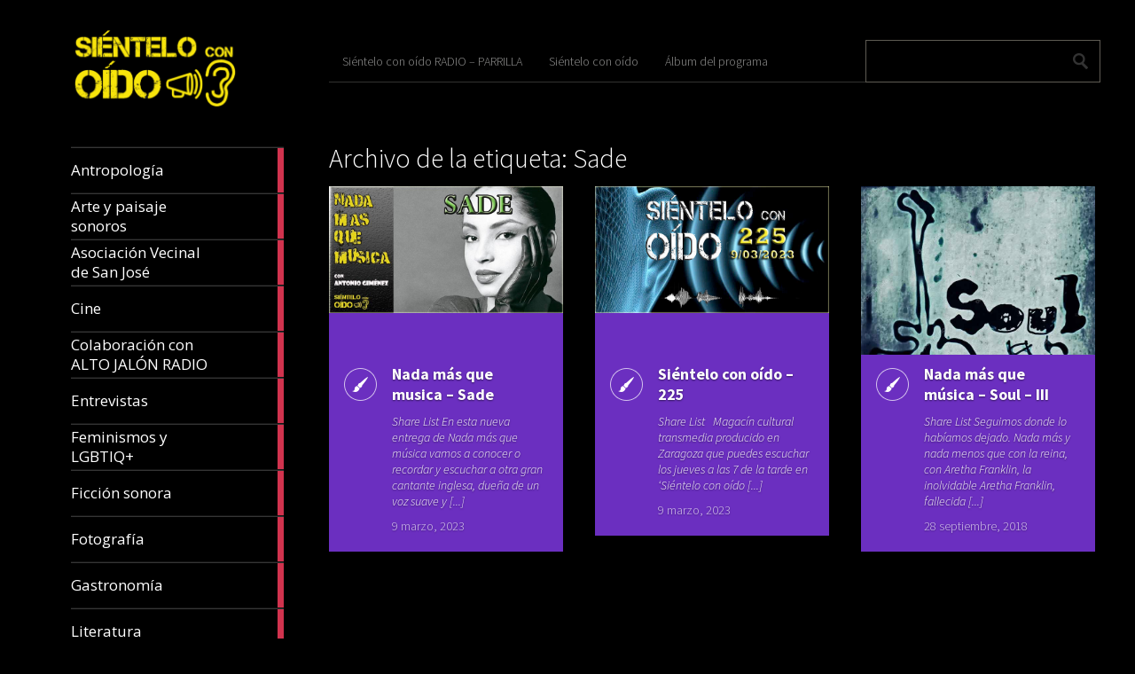

--- FILE ---
content_type: text/html; charset=UTF-8
request_url: https://sienteloconoido.es/tag/sade/
body_size: 59187
content:
<!DOCTYPE html>
<html lang="es">
	<head>
		<meta charset="UTF-8" />
		<title>Sade | Sientelo con oido</title>
		<meta name="viewport" content="width=device-width, initial-scale=1.0">
		<link rel="profile" href="http://gmpg.org/xfn/11">
		<link rel="pingback" href="https://sienteloconoido.es/xmlrpc.php">

		<title>Sade &#8211; Sientelo con oido</title>
<meta name='robots' content='max-image-preview:large' />
<link rel='dns-prefetch' href='//fonts.googleapis.com' />
<link rel="alternate" type="application/rss+xml" title="Sientelo con oido &raquo; Feed" href="https://sienteloconoido.es/feed/" />
<link rel="alternate" type="application/rss+xml" title="Sientelo con oido &raquo; Feed de los comentarios" href="https://sienteloconoido.es/comments/feed/" />
<link rel="alternate" type="application/rss+xml" title="Sientelo con oido &raquo; Etiqueta Sade del feed" href="https://sienteloconoido.es/tag/sade/feed/" />
<style id='wp-img-auto-sizes-contain-inline-css' type='text/css'>
img:is([sizes=auto i],[sizes^="auto," i]){contain-intrinsic-size:3000px 1500px}
/*# sourceURL=wp-img-auto-sizes-contain-inline-css */
</style>
<style id='wp-emoji-styles-inline-css' type='text/css'>

	img.wp-smiley, img.emoji {
		display: inline !important;
		border: none !important;
		box-shadow: none !important;
		height: 1em !important;
		width: 1em !important;
		margin: 0 0.07em !important;
		vertical-align: -0.1em !important;
		background: none !important;
		padding: 0 !important;
	}
/*# sourceURL=wp-emoji-styles-inline-css */
</style>
<style id='wp-block-library-inline-css' type='text/css'>
:root{--wp-block-synced-color:#7a00df;--wp-block-synced-color--rgb:122,0,223;--wp-bound-block-color:var(--wp-block-synced-color);--wp-editor-canvas-background:#ddd;--wp-admin-theme-color:#007cba;--wp-admin-theme-color--rgb:0,124,186;--wp-admin-theme-color-darker-10:#006ba1;--wp-admin-theme-color-darker-10--rgb:0,107,160.5;--wp-admin-theme-color-darker-20:#005a87;--wp-admin-theme-color-darker-20--rgb:0,90,135;--wp-admin-border-width-focus:2px}@media (min-resolution:192dpi){:root{--wp-admin-border-width-focus:1.5px}}.wp-element-button{cursor:pointer}:root .has-very-light-gray-background-color{background-color:#eee}:root .has-very-dark-gray-background-color{background-color:#313131}:root .has-very-light-gray-color{color:#eee}:root .has-very-dark-gray-color{color:#313131}:root .has-vivid-green-cyan-to-vivid-cyan-blue-gradient-background{background:linear-gradient(135deg,#00d084,#0693e3)}:root .has-purple-crush-gradient-background{background:linear-gradient(135deg,#34e2e4,#4721fb 50%,#ab1dfe)}:root .has-hazy-dawn-gradient-background{background:linear-gradient(135deg,#faaca8,#dad0ec)}:root .has-subdued-olive-gradient-background{background:linear-gradient(135deg,#fafae1,#67a671)}:root .has-atomic-cream-gradient-background{background:linear-gradient(135deg,#fdd79a,#004a59)}:root .has-nightshade-gradient-background{background:linear-gradient(135deg,#330968,#31cdcf)}:root .has-midnight-gradient-background{background:linear-gradient(135deg,#020381,#2874fc)}:root{--wp--preset--font-size--normal:16px;--wp--preset--font-size--huge:42px}.has-regular-font-size{font-size:1em}.has-larger-font-size{font-size:2.625em}.has-normal-font-size{font-size:var(--wp--preset--font-size--normal)}.has-huge-font-size{font-size:var(--wp--preset--font-size--huge)}.has-text-align-center{text-align:center}.has-text-align-left{text-align:left}.has-text-align-right{text-align:right}.has-fit-text{white-space:nowrap!important}#end-resizable-editor-section{display:none}.aligncenter{clear:both}.items-justified-left{justify-content:flex-start}.items-justified-center{justify-content:center}.items-justified-right{justify-content:flex-end}.items-justified-space-between{justify-content:space-between}.screen-reader-text{border:0;clip-path:inset(50%);height:1px;margin:-1px;overflow:hidden;padding:0;position:absolute;width:1px;word-wrap:normal!important}.screen-reader-text:focus{background-color:#ddd;clip-path:none;color:#444;display:block;font-size:1em;height:auto;left:5px;line-height:normal;padding:15px 23px 14px;text-decoration:none;top:5px;width:auto;z-index:100000}html :where(.has-border-color){border-style:solid}html :where([style*=border-top-color]){border-top-style:solid}html :where([style*=border-right-color]){border-right-style:solid}html :where([style*=border-bottom-color]){border-bottom-style:solid}html :where([style*=border-left-color]){border-left-style:solid}html :where([style*=border-width]){border-style:solid}html :where([style*=border-top-width]){border-top-style:solid}html :where([style*=border-right-width]){border-right-style:solid}html :where([style*=border-bottom-width]){border-bottom-style:solid}html :where([style*=border-left-width]){border-left-style:solid}html :where(img[class*=wp-image-]){height:auto;max-width:100%}:where(figure){margin:0 0 1em}html :where(.is-position-sticky){--wp-admin--admin-bar--position-offset:var(--wp-admin--admin-bar--height,0px)}@media screen and (max-width:600px){html :where(.is-position-sticky){--wp-admin--admin-bar--position-offset:0px}}

/*# sourceURL=wp-block-library-inline-css */
</style><style id='wp-block-paragraph-inline-css' type='text/css'>
.is-small-text{font-size:.875em}.is-regular-text{font-size:1em}.is-large-text{font-size:2.25em}.is-larger-text{font-size:3em}.has-drop-cap:not(:focus):first-letter{float:left;font-size:8.4em;font-style:normal;font-weight:100;line-height:.68;margin:.05em .1em 0 0;text-transform:uppercase}body.rtl .has-drop-cap:not(:focus):first-letter{float:none;margin-left:.1em}p.has-drop-cap.has-background{overflow:hidden}:root :where(p.has-background){padding:1.25em 2.375em}:where(p.has-text-color:not(.has-link-color)) a{color:inherit}p.has-text-align-left[style*="writing-mode:vertical-lr"],p.has-text-align-right[style*="writing-mode:vertical-rl"]{rotate:180deg}
/*# sourceURL=https://sienteloconoido.es/wp-includes/blocks/paragraph/style.min.css */
</style>
<style id='global-styles-inline-css' type='text/css'>
:root{--wp--preset--aspect-ratio--square: 1;--wp--preset--aspect-ratio--4-3: 4/3;--wp--preset--aspect-ratio--3-4: 3/4;--wp--preset--aspect-ratio--3-2: 3/2;--wp--preset--aspect-ratio--2-3: 2/3;--wp--preset--aspect-ratio--16-9: 16/9;--wp--preset--aspect-ratio--9-16: 9/16;--wp--preset--color--black: #000000;--wp--preset--color--cyan-bluish-gray: #abb8c3;--wp--preset--color--white: #ffffff;--wp--preset--color--pale-pink: #f78da7;--wp--preset--color--vivid-red: #cf2e2e;--wp--preset--color--luminous-vivid-orange: #ff6900;--wp--preset--color--luminous-vivid-amber: #fcb900;--wp--preset--color--light-green-cyan: #7bdcb5;--wp--preset--color--vivid-green-cyan: #00d084;--wp--preset--color--pale-cyan-blue: #8ed1fc;--wp--preset--color--vivid-cyan-blue: #0693e3;--wp--preset--color--vivid-purple: #9b51e0;--wp--preset--gradient--vivid-cyan-blue-to-vivid-purple: linear-gradient(135deg,rgb(6,147,227) 0%,rgb(155,81,224) 100%);--wp--preset--gradient--light-green-cyan-to-vivid-green-cyan: linear-gradient(135deg,rgb(122,220,180) 0%,rgb(0,208,130) 100%);--wp--preset--gradient--luminous-vivid-amber-to-luminous-vivid-orange: linear-gradient(135deg,rgb(252,185,0) 0%,rgb(255,105,0) 100%);--wp--preset--gradient--luminous-vivid-orange-to-vivid-red: linear-gradient(135deg,rgb(255,105,0) 0%,rgb(207,46,46) 100%);--wp--preset--gradient--very-light-gray-to-cyan-bluish-gray: linear-gradient(135deg,rgb(238,238,238) 0%,rgb(169,184,195) 100%);--wp--preset--gradient--cool-to-warm-spectrum: linear-gradient(135deg,rgb(74,234,220) 0%,rgb(151,120,209) 20%,rgb(207,42,186) 40%,rgb(238,44,130) 60%,rgb(251,105,98) 80%,rgb(254,248,76) 100%);--wp--preset--gradient--blush-light-purple: linear-gradient(135deg,rgb(255,206,236) 0%,rgb(152,150,240) 100%);--wp--preset--gradient--blush-bordeaux: linear-gradient(135deg,rgb(254,205,165) 0%,rgb(254,45,45) 50%,rgb(107,0,62) 100%);--wp--preset--gradient--luminous-dusk: linear-gradient(135deg,rgb(255,203,112) 0%,rgb(199,81,192) 50%,rgb(65,88,208) 100%);--wp--preset--gradient--pale-ocean: linear-gradient(135deg,rgb(255,245,203) 0%,rgb(182,227,212) 50%,rgb(51,167,181) 100%);--wp--preset--gradient--electric-grass: linear-gradient(135deg,rgb(202,248,128) 0%,rgb(113,206,126) 100%);--wp--preset--gradient--midnight: linear-gradient(135deg,rgb(2,3,129) 0%,rgb(40,116,252) 100%);--wp--preset--font-size--small: 13px;--wp--preset--font-size--medium: 20px;--wp--preset--font-size--large: 36px;--wp--preset--font-size--x-large: 42px;--wp--preset--spacing--20: 0.44rem;--wp--preset--spacing--30: 0.67rem;--wp--preset--spacing--40: 1rem;--wp--preset--spacing--50: 1.5rem;--wp--preset--spacing--60: 2.25rem;--wp--preset--spacing--70: 3.38rem;--wp--preset--spacing--80: 5.06rem;--wp--preset--shadow--natural: 6px 6px 9px rgba(0, 0, 0, 0.2);--wp--preset--shadow--deep: 12px 12px 50px rgba(0, 0, 0, 0.4);--wp--preset--shadow--sharp: 6px 6px 0px rgba(0, 0, 0, 0.2);--wp--preset--shadow--outlined: 6px 6px 0px -3px rgb(255, 255, 255), 6px 6px rgb(0, 0, 0);--wp--preset--shadow--crisp: 6px 6px 0px rgb(0, 0, 0);}:where(.is-layout-flex){gap: 0.5em;}:where(.is-layout-grid){gap: 0.5em;}body .is-layout-flex{display: flex;}.is-layout-flex{flex-wrap: wrap;align-items: center;}.is-layout-flex > :is(*, div){margin: 0;}body .is-layout-grid{display: grid;}.is-layout-grid > :is(*, div){margin: 0;}:where(.wp-block-columns.is-layout-flex){gap: 2em;}:where(.wp-block-columns.is-layout-grid){gap: 2em;}:where(.wp-block-post-template.is-layout-flex){gap: 1.25em;}:where(.wp-block-post-template.is-layout-grid){gap: 1.25em;}.has-black-color{color: var(--wp--preset--color--black) !important;}.has-cyan-bluish-gray-color{color: var(--wp--preset--color--cyan-bluish-gray) !important;}.has-white-color{color: var(--wp--preset--color--white) !important;}.has-pale-pink-color{color: var(--wp--preset--color--pale-pink) !important;}.has-vivid-red-color{color: var(--wp--preset--color--vivid-red) !important;}.has-luminous-vivid-orange-color{color: var(--wp--preset--color--luminous-vivid-orange) !important;}.has-luminous-vivid-amber-color{color: var(--wp--preset--color--luminous-vivid-amber) !important;}.has-light-green-cyan-color{color: var(--wp--preset--color--light-green-cyan) !important;}.has-vivid-green-cyan-color{color: var(--wp--preset--color--vivid-green-cyan) !important;}.has-pale-cyan-blue-color{color: var(--wp--preset--color--pale-cyan-blue) !important;}.has-vivid-cyan-blue-color{color: var(--wp--preset--color--vivid-cyan-blue) !important;}.has-vivid-purple-color{color: var(--wp--preset--color--vivid-purple) !important;}.has-black-background-color{background-color: var(--wp--preset--color--black) !important;}.has-cyan-bluish-gray-background-color{background-color: var(--wp--preset--color--cyan-bluish-gray) !important;}.has-white-background-color{background-color: var(--wp--preset--color--white) !important;}.has-pale-pink-background-color{background-color: var(--wp--preset--color--pale-pink) !important;}.has-vivid-red-background-color{background-color: var(--wp--preset--color--vivid-red) !important;}.has-luminous-vivid-orange-background-color{background-color: var(--wp--preset--color--luminous-vivid-orange) !important;}.has-luminous-vivid-amber-background-color{background-color: var(--wp--preset--color--luminous-vivid-amber) !important;}.has-light-green-cyan-background-color{background-color: var(--wp--preset--color--light-green-cyan) !important;}.has-vivid-green-cyan-background-color{background-color: var(--wp--preset--color--vivid-green-cyan) !important;}.has-pale-cyan-blue-background-color{background-color: var(--wp--preset--color--pale-cyan-blue) !important;}.has-vivid-cyan-blue-background-color{background-color: var(--wp--preset--color--vivid-cyan-blue) !important;}.has-vivid-purple-background-color{background-color: var(--wp--preset--color--vivid-purple) !important;}.has-black-border-color{border-color: var(--wp--preset--color--black) !important;}.has-cyan-bluish-gray-border-color{border-color: var(--wp--preset--color--cyan-bluish-gray) !important;}.has-white-border-color{border-color: var(--wp--preset--color--white) !important;}.has-pale-pink-border-color{border-color: var(--wp--preset--color--pale-pink) !important;}.has-vivid-red-border-color{border-color: var(--wp--preset--color--vivid-red) !important;}.has-luminous-vivid-orange-border-color{border-color: var(--wp--preset--color--luminous-vivid-orange) !important;}.has-luminous-vivid-amber-border-color{border-color: var(--wp--preset--color--luminous-vivid-amber) !important;}.has-light-green-cyan-border-color{border-color: var(--wp--preset--color--light-green-cyan) !important;}.has-vivid-green-cyan-border-color{border-color: var(--wp--preset--color--vivid-green-cyan) !important;}.has-pale-cyan-blue-border-color{border-color: var(--wp--preset--color--pale-cyan-blue) !important;}.has-vivid-cyan-blue-border-color{border-color: var(--wp--preset--color--vivid-cyan-blue) !important;}.has-vivid-purple-border-color{border-color: var(--wp--preset--color--vivid-purple) !important;}.has-vivid-cyan-blue-to-vivid-purple-gradient-background{background: var(--wp--preset--gradient--vivid-cyan-blue-to-vivid-purple) !important;}.has-light-green-cyan-to-vivid-green-cyan-gradient-background{background: var(--wp--preset--gradient--light-green-cyan-to-vivid-green-cyan) !important;}.has-luminous-vivid-amber-to-luminous-vivid-orange-gradient-background{background: var(--wp--preset--gradient--luminous-vivid-amber-to-luminous-vivid-orange) !important;}.has-luminous-vivid-orange-to-vivid-red-gradient-background{background: var(--wp--preset--gradient--luminous-vivid-orange-to-vivid-red) !important;}.has-very-light-gray-to-cyan-bluish-gray-gradient-background{background: var(--wp--preset--gradient--very-light-gray-to-cyan-bluish-gray) !important;}.has-cool-to-warm-spectrum-gradient-background{background: var(--wp--preset--gradient--cool-to-warm-spectrum) !important;}.has-blush-light-purple-gradient-background{background: var(--wp--preset--gradient--blush-light-purple) !important;}.has-blush-bordeaux-gradient-background{background: var(--wp--preset--gradient--blush-bordeaux) !important;}.has-luminous-dusk-gradient-background{background: var(--wp--preset--gradient--luminous-dusk) !important;}.has-pale-ocean-gradient-background{background: var(--wp--preset--gradient--pale-ocean) !important;}.has-electric-grass-gradient-background{background: var(--wp--preset--gradient--electric-grass) !important;}.has-midnight-gradient-background{background: var(--wp--preset--gradient--midnight) !important;}.has-small-font-size{font-size: var(--wp--preset--font-size--small) !important;}.has-medium-font-size{font-size: var(--wp--preset--font-size--medium) !important;}.has-large-font-size{font-size: var(--wp--preset--font-size--large) !important;}.has-x-large-font-size{font-size: var(--wp--preset--font-size--x-large) !important;}
/*# sourceURL=global-styles-inline-css */
</style>

<style id='classic-theme-styles-inline-css' type='text/css'>
/*! This file is auto-generated */
.wp-block-button__link{color:#fff;background-color:#32373c;border-radius:9999px;box-shadow:none;text-decoration:none;padding:calc(.667em + 2px) calc(1.333em + 2px);font-size:1.125em}.wp-block-file__button{background:#32373c;color:#fff;text-decoration:none}
/*# sourceURL=/wp-includes/css/classic-themes.min.css */
</style>
<link rel='stylesheet' id='metro_creativex-style-css' href='https://sienteloconoido.es/wp-content/themes/metro-creativex/style.css?ver=6.9' type='text/css' media='all' />
<link rel='stylesheet' id='metro_creativex_opensans-font-css' href='//fonts.googleapis.com/css?family=Open+Sans%3A300italic%2C400italic%2C600italic%2C700italic%2C800italic%2C400%2C300%2C600%2C700%2C800&#038;ver=6.9' type='text/css' media='all' />
<link rel='stylesheet' id='metro_creativex_sourcesans-font-css' href='//fonts.googleapis.com/css?family=Source+Sans+Pro%3A200%2C300%2C400%2C600%2C700%2C900%2C200italic%2C300italic%2C400italic%2C600italic%2C700italic%2C900italic&#038;ver=6.9' type='text/css' media='all' />
<script type="text/javascript" src="https://sienteloconoido.es/wp-includes/js/jquery/jquery.min.js?ver=3.7.1" id="jquery-core-js"></script>
<script type="text/javascript" src="https://sienteloconoido.es/wp-includes/js/jquery/jquery-migrate.min.js?ver=3.4.1" id="jquery-migrate-js"></script>
<link rel="https://api.w.org/" href="https://sienteloconoido.es/wp-json/" /><link rel="alternate" title="JSON" type="application/json" href="https://sienteloconoido.es/wp-json/wp/v2/tags/983" /><link rel="EditURI" type="application/rsd+xml" title="RSD" href="https://sienteloconoido.es/xmlrpc.php?rsd" />
<meta name="generator" content="WordPress 6.9" />
<link rel="icon" href="https://sienteloconoido.es/wp-content/uploads/2016/12/LOGO_b_N-150x150.png" sizes="32x32" />
<link rel="icon" href="https://sienteloconoido.es/wp-content/uploads/2016/12/LOGO_b_N.png" sizes="192x192" />
<link rel="apple-touch-icon" href="https://sienteloconoido.es/wp-content/uploads/2016/12/LOGO_b_N.png" />
<meta name="msapplication-TileImage" content="https://sienteloconoido.es/wp-content/uploads/2016/12/LOGO_b_N.png" />
	<link rel='stylesheet' id='sgmb_socialFont_style-css' href='https://sienteloconoido.es/wp-content/plugins/social-media-builder/css/jssocial/font-awesome.min.css?ver=6.9' type='text/css' media='all' />
<link rel='stylesheet' id='sgmb_social2_style-css' href='https://sienteloconoido.es/wp-content/plugins/social-media-builder/css/jssocial/jssocials.css?ver=6.9' type='text/css' media='all' />
<link rel='stylesheet' id='jssocials_theme_classic-css' href='https://sienteloconoido.es/wp-content/plugins/social-media-builder/css/jssocial/jssocials-theme-classic.css?ver=6.9' type='text/css' media='all' />
<link rel='stylesheet' id='sgmb_widget_style-css' href='https://sienteloconoido.es/wp-content/plugins/social-media-builder/css/widget/widget-style.css?ver=6.9' type='text/css' media='all' />
<link rel='stylesheet' id='sgmb_buttons_animate-css' href='https://sienteloconoido.es/wp-content/plugins/social-media-builder/css/animate.css?ver=6.9' type='text/css' media='all' />
<link rel='stylesheet' id='sgmb_drop_down_style-css' href='https://sienteloconoido.es/wp-content/plugins/social-media-builder/css/widget/simple.dropdown.css?ver=6.9' type='text/css' media='all' />
</head>
	<body class="archive tag tag-sade tag-983 wp-theme-metro-creativex">
		
	<header class="header">
						<div id="logo">
				
				
				<div class="site-logo"><a href="https://sienteloconoido.es/" title="Sientelo con oido" rel="home"><img src="http://sienteloconoido.es/wp-content/uploads/2017/08/LOGO_AMARILLO.png" alt="Sientelo con oido"></a></div><div class="header-logo-wrap metro_creativex_only_customizer"><h1 class='site-title'><a href='https://sienteloconoido.es/' title='Sientelo con oido' rel='home'>Sientelo con oido</a></h1><h2 class='site-description'>SCO</h2></div>			</div><!-- /logo -->
			<div class="openmenuresp">Menu</div>
						<div class="navrespgradient"></div>
				
	<nav>
		
				<a href="https://sienteloconoido.es/category/antropologia/" class="color-code" title="Antropología">
					<span>Antropología</span>
					<div class="read bg-code">
						<p>6</p><span>articles</span>
					</div>
				</a>
				<a href="https://sienteloconoido.es/category/arte-sonoro/" class="color-code" title="Arte y paisaje sonoros">
					<span>Arte y paisaje sonoros</span>
					<div class="read bg-code">
						<p>32</p><span>articles</span>
					</div>
				</a>
				<a href="https://sienteloconoido.es/category/asociacion-vecinal-de-san-jose/" class="color-code" title="Asociación Vecinal de San José">
					<span>Asociación Vecinal de San José</span>
					<div class="read bg-code">
						<p>15</p><span>articles</span>
					</div>
				</a>
				<a href="https://sienteloconoido.es/category/cine/" class="color-code" title="Cine">
					<span>Cine</span>
					<div class="read bg-code">
						<p>84</p><span>articles</span>
					</div>
				</a>
				<a href="https://sienteloconoido.es/category/colaboracion-con-alto-jalon-radio/" class="color-code" title="Colaboración con ALTO JALÓN RADIO">
					<span>Colaboración con ALTO JALÓN RADIO</span>
					<div class="read bg-code">
						<p>1</p><span>article</span>
					</div>
				</a>
				<a href="https://sienteloconoido.es/category/entrevistas/" class="color-code" title="Entrevistas">
					<span>Entrevistas</span>
					<div class="read bg-code">
						<p>56</p><span>articles</span>
					</div>
				</a>
				<a href="https://sienteloconoido.es/category/feminismos-y-lgbtiq/" class="color-code" title="Feminismos y LGBTIQ+">
					<span>Feminismos y LGBTIQ+</span>
					<div class="read bg-code">
						<p>26</p><span>articles</span>
					</div>
				</a>
				<a href="https://sienteloconoido.es/category/ficcion-sonora/" class="color-code" title="Ficción sonora">
					<span>Ficción sonora</span>
					<div class="read bg-code">
						<p>200</p><span>articles</span>
					</div>
				</a>
				<a href="https://sienteloconoido.es/category/fotografia/" class="color-code" title="Fotografía">
					<span>Fotografía</span>
					<div class="read bg-code">
						<p>5</p><span>articles</span>
					</div>
				</a>
				<a href="https://sienteloconoido.es/category/gastronomia/" class="color-code" title="Gastronomía">
					<span>Gastronomía</span>
					<div class="read bg-code">
						<p>9</p><span>articles</span>
					</div>
				</a>
				<a href="https://sienteloconoido.es/category/literatura/" class="color-code" title="Literatura">
					<span>Literatura</span>
					<div class="read bg-code">
						<p>214</p><span>articles</span>
					</div>
				</a>
				<a href="https://sienteloconoido.es/category/memoria-historica/" class="color-code" title="Memoria Histórica">
					<span>Memoria Histórica</span>
					<div class="read bg-code">
						<p>38</p><span>articles</span>
					</div>
				</a>
				<a href="https://sienteloconoido.es/category/cancion-francesa/" class="color-code" title="Música">
					<span>Música</span>
					<div class="read bg-code">
						<p>274</p><span>articles</span>
					</div>
				</a>
				<a href="https://sienteloconoido.es/category/pildoras-sco/" class="color-code" title="Píldoras-SCO">
					<span>Píldoras-SCO</span>
					<div class="read bg-code">
						<p>5</p><span>articles</span>
					</div>
				</a>
				<a href="https://sienteloconoido.es/category/pintura/" class="color-code" title="Pintura">
					<span>Pintura</span>
					<div class="read bg-code">
						<p>4</p><span>articles</span>
					</div>
				</a>
				<a href="https://sienteloconoido.es/category/poesia/" class="color-code" title="Poesía">
					<span>Poesía</span>
					<div class="read bg-code">
						<p>276</p><span>articles</span>
					</div>
				</a>
				<a href="https://sienteloconoido.es/category/radio/" class="color-code" title="Programas">
					<span>Programas</span>
					<div class="read bg-code">
						<p>255</p><span>articles</span>
					</div>
				</a>
				<a href="https://sienteloconoido.es/category/psicologia/" class="color-code" title="Psicología">
					<span>Psicología</span>
					<div class="read bg-code">
						<p>49</p><span>articles</span>
					</div>
				</a>
				<a href="https://sienteloconoido.es/category/radio-reportajes/" class="color-code" title="Radio reportajes">
					<span>Radio reportajes</span>
					<div class="read bg-code">
						<p>224</p><span>articles</span>
					</div>
				</a>
				<a href="https://sienteloconoido.es/category/redes-sociales/" class="color-code" title="Redes sociales">
					<span>Redes sociales</span>
					<div class="read bg-code">
						<p>3</p><span>articles</span>
					</div>
				</a>
				<a href="https://sienteloconoido.es/category/teatro/" class="color-code" title="Teatro">
					<span>Teatro</span>
					<div class="read bg-code">
						<p>9</p><span>articles</span>
					</div>
				</a>
				<a href="https://sienteloconoido.es/category/uncategorized/" class="color-code" title="Uncategorized">
					<span>Uncategorized</span>
					<div class="read bg-code">
						<p>1</p><span>article</span>
					</div>
				</a>
				<a href="https://sienteloconoido.es/category/zaragoza-te-habla/" class="color-code" title="Zaragoza te habla">
					<span>Zaragoza te habla</span>
					<div class="read bg-code">
						<p>122</p><span>articles</span>
					</div>
				</a>	</nav>
	
	<div class="left-sidebar sidebar-desktop">
		<aside id="block-7" class="widget widget_block widget_text">
<p> </p>
</aside><br style="clear:both"><aside id="tag_cloud-2" class="widget widget_tag_cloud"><h3 class="widget-title">Nube de etiquetas</h3><div class="tagcloud"><a href="https://sienteloconoido.es/tag/antonio-gimenez/" class="tag-cloud-link tag-link-945 tag-link-position-1" style="font-size: 20.157894736842pt;" aria-label="Antonio Giménez (137 elementos)">Antonio Giménez</a>
<a href="https://sienteloconoido.es/tag/antonio-gimenez-mateo/" class="tag-cloud-link tag-link-36 tag-link-position-2" style="font-size: 11.070175438596pt;" aria-label="Antonio Giménez Mateo (24 elementos)">Antonio Giménez Mateo</a>
<a href="https://sienteloconoido.es/tag/antonio-tausiet/" class="tag-cloud-link tag-link-1069 tag-link-position-3" style="font-size: 9.3508771929825pt;" aria-label="Antonio Tausiet (17 elementos)">Antonio Tausiet</a>
<a href="https://sienteloconoido.es/tag/bonita-radio/" class="tag-cloud-link tag-link-61 tag-link-position-4" style="font-size: 9.5964912280702pt;" aria-label="Bonita Radio (18 elementos)">Bonita Radio</a>
<a href="https://sienteloconoido.es/tag/carlos-azcona/" class="tag-cloud-link tag-link-1257 tag-link-position-5" style="font-size: 20.526315789474pt;" aria-label="Carlos Azcona (147 elementos)">Carlos Azcona</a>
<a href="https://sienteloconoido.es/tag/carlos-sanguesa/" class="tag-cloud-link tag-link-73 tag-link-position-6" style="font-size: 9.8421052631579pt;" aria-label="CARLOS SANGÜESA (19 elementos)">CARLOS SANGÜESA</a>
<a href="https://sienteloconoido.es/tag/charles-bukowski/" class="tag-cloud-link tag-link-854 tag-link-position-7" style="font-size: 15.122807017544pt;" aria-label="Charles Bukowski (53 elementos)">Charles Bukowski</a>
<a href="https://sienteloconoido.es/tag/chus-sanjuan/" class="tag-cloud-link tag-link-89 tag-link-position-8" style="font-size: 15.736842105263pt;" aria-label="Chus Sanjuan (59 elementos)">Chus Sanjuan</a>
<a href="https://sienteloconoido.es/tag/cronicas-de-ultramar/" class="tag-cloud-link tag-link-1274 tag-link-position-9" style="font-size: 15.368421052632pt;" aria-label="Crónicas de Ultramar (55 elementos)">Crónicas de Ultramar</a>
<a href="https://sienteloconoido.es/tag/cuentos-para-monstruos/" class="tag-cloud-link tag-link-1456 tag-link-position-10" style="font-size: 11.438596491228pt;" aria-label="Cuentos para monstruos (26 elementos)">Cuentos para monstruos</a>
<a href="https://sienteloconoido.es/tag/el-capitan-salio-a-comer-y-los-marineros-tomaron-el-barco/" class="tag-cloud-link tag-link-964 tag-link-position-11" style="font-size: 13.894736842105pt;" aria-label="El Capitan salió a comer y los marineros tomaron el barco (42 elementos)">El Capitan salió a comer y los marineros tomaron el barco</a>
<a href="https://sienteloconoido.es/tag/elena-parra/" class="tag-cloud-link tag-link-1119 tag-link-position-12" style="font-size: 17.087719298246pt;" aria-label="Elena Parra (77 elementos)">Elena Parra</a>
<a href="https://sienteloconoido.es/tag/el-vientre-de-los-espejos/" class="tag-cloud-link tag-link-123 tag-link-position-13" style="font-size: 18.438596491228pt;" aria-label="El vientre de los espejos (100 elementos)">El vientre de los espejos</a>
<a href="https://sienteloconoido.es/tag/fernando-alcaine/" class="tag-cloud-link tag-link-140 tag-link-position-14" style="font-size: 21.263157894737pt;" aria-label="Fernando Alcaine (167 elementos)">Fernando Alcaine</a>
<a href="https://sienteloconoido.es/tag/gaza/" class="tag-cloud-link tag-link-147 tag-link-position-15" style="font-size: 18.561403508772pt;" aria-label="GAZA (101 elementos)">GAZA</a>
<a href="https://sienteloconoido.es/tag/herminia-ballestin/" class="tag-cloud-link tag-link-1097 tag-link-position-16" style="font-size: 9.3508771929825pt;" aria-label="Herminia Ballestín (17 elementos)">Herminia Ballestín</a>
<a href="https://sienteloconoido.es/tag/historias-de-cronopios-y-de-famas/" class="tag-cloud-link tag-link-444 tag-link-position-17" style="font-size: 11.438596491228pt;" aria-label="Historias de Cronopios y de Famas (26 elementos)">Historias de Cronopios y de Famas</a>
<a href="https://sienteloconoido.es/tag/jaroslav-hasek/" class="tag-cloud-link tag-link-164 tag-link-position-18" style="font-size: 8pt;" aria-label="Jaroslav Hasek (13 elementos)">Jaroslav Hasek</a>
<a href="https://sienteloconoido.es/tag/jose-antonio-de-marco/" class="tag-cloud-link tag-link-583 tag-link-position-19" style="font-size: 15.491228070175pt;" aria-label="José Antonio de Marco (56 elementos)">José Antonio de Marco</a>
<a href="https://sienteloconoido.es/tag/jose-luis-arribas/" class="tag-cloud-link tag-link-1783 tag-link-position-20" style="font-size: 15.859649122807pt;" aria-label="José Luis Arribas (60 elementos)">José Luis Arribas</a>
<a href="https://sienteloconoido.es/tag/jose-maria-ballestin/" class="tag-cloud-link tag-link-180 tag-link-position-21" style="font-size: 16.719298245614pt;" aria-label="José María Ballestín (71 elementos)">José María Ballestín</a>
<a href="https://sienteloconoido.es/tag/jose-maria-ballestin-miguel/" class="tag-cloud-link tag-link-181 tag-link-position-22" style="font-size: 15.368421052632pt;" aria-label="José María Ballestín Miguel (55 elementos)">José María Ballestín Miguel</a>
<a href="https://sienteloconoido.es/tag/jose-maria-burillo/" class="tag-cloud-link tag-link-182 tag-link-position-23" style="font-size: 15pt;" aria-label="José María Burillo (51 elementos)">José María Burillo</a>
<a href="https://sienteloconoido.es/tag/julio-cortazar/" class="tag-cloud-link tag-link-443 tag-link-position-24" style="font-size: 16.105263157895pt;" aria-label="Julio Cortázar (63 elementos)">Julio Cortázar</a>
<a href="https://sienteloconoido.es/tag/las-aventuras-del-buen-soldado-svejk/" class="tag-cloud-link tag-link-212 tag-link-position-25" style="font-size: 8.3684210526316pt;" aria-label="Las aventuras del buen soldado Svejk (14 elementos)">Las aventuras del buen soldado Svejk</a>
<a href="https://sienteloconoido.es/tag/lola-orti/" class="tag-cloud-link tag-link-221 tag-link-position-26" style="font-size: 15.614035087719pt;" aria-label="Lola Orti (58 elementos)">Lola Orti</a>
<a href="https://sienteloconoido.es/tag/manuel-alcaine/" class="tag-cloud-link tag-link-234 tag-link-position-27" style="font-size: 20.771929824561pt;" aria-label="Manuel Alcaine (154 elementos)">Manuel Alcaine</a>
<a href="https://sienteloconoido.es/tag/manuel-vilas/" class="tag-cloud-link tag-link-2164 tag-link-position-28" style="font-size: 9.5964912280702pt;" aria-label="Manuel Vilas (18 elementos)">Manuel Vilas</a>
<a href="https://sienteloconoido.es/tag/maria-jose-sampietro/" class="tag-cloud-link tag-link-243 tag-link-position-29" style="font-size: 15.859649122807pt;" aria-label="María José Sampietro (61 elementos)">María José Sampietro</a>
<a href="https://sienteloconoido.es/tag/maria-pescador/" class="tag-cloud-link tag-link-710 tag-link-position-30" style="font-size: 11.438596491228pt;" aria-label="María Pescador (26 elementos)">María Pescador</a>
<a href="https://sienteloconoido.es/tag/memoria-visual-de-zaragoza/" class="tag-cloud-link tag-link-1067 tag-link-position-31" style="font-size: 8.6140350877193pt;" aria-label="Memoria Visual de Zaragoza (15 elementos)">Memoria Visual de Zaragoza</a>
<a href="https://sienteloconoido.es/tag/miguel-hernandez/" class="tag-cloud-link tag-link-256 tag-link-position-32" style="font-size: 8pt;" aria-label="Miguel Hernández (13 elementos)">Miguel Hernández</a>
<a href="https://sienteloconoido.es/tag/mingo-espana/" class="tag-cloud-link tag-link-576 tag-link-position-33" style="font-size: 12.052631578947pt;" aria-label="Mingo España (29 elementos)">Mingo España</a>
<a href="https://sienteloconoido.es/tag/nada-mas-que-musica/" class="tag-cloud-link tag-link-261 tag-link-position-34" style="font-size: 11.684210526316pt;" aria-label="Nada más que música (27 elementos)">Nada más que música</a>
<a href="https://sienteloconoido.es/tag/nestor-barreto/" class="tag-cloud-link tag-link-1029 tag-link-position-35" style="font-size: 22pt;" aria-label="Nestor Barreto (192 elementos)">Nestor Barreto</a>
<a href="https://sienteloconoido.es/tag/nueva-consciencia/" class="tag-cloud-link tag-link-582 tag-link-position-36" style="font-size: 16.228070175439pt;" aria-label="Nueva Consciencia (65 elementos)">Nueva Consciencia</a>
<a href="https://sienteloconoido.es/tag/orion-gonzalez/" class="tag-cloud-link tag-link-887 tag-link-position-37" style="font-size: 8.3684210526316pt;" aria-label="Orión González (14 elementos)">Orión González</a>
<a href="https://sienteloconoido.es/tag/paraiso-cronico/" class="tag-cloud-link tag-link-511 tag-link-position-38" style="font-size: 12.052631578947pt;" aria-label="Paraíso Crónico (29 elementos)">Paraíso Crónico</a>
<a href="https://sienteloconoido.es/tag/paz-blazquez/" class="tag-cloud-link tag-link-2602 tag-link-position-39" style="font-size: 11.684210526316pt;" aria-label="Paz Blázquez (27 elementos)">Paz Blázquez</a>
<a href="https://sienteloconoido.es/tag/poetas-malditos/" class="tag-cloud-link tag-link-300 tag-link-position-40" style="font-size: 8.6140350877193pt;" aria-label="Poetas malditos (15 elementos)">Poetas malditos</a>
<a href="https://sienteloconoido.es/tag/santiago-pedraza/" class="tag-cloud-link tag-link-1475 tag-link-position-41" style="font-size: 11.438596491228pt;" aria-label="Santiago Pedraza (26 elementos)">Santiago Pedraza</a>
<a href="https://sienteloconoido.es/tag/santi-ric/" class="tag-cloud-link tag-link-329 tag-link-position-42" style="font-size: 17.824561403509pt;" aria-label="Santi Ric (89 elementos)">Santi Ric</a>
<a href="https://sienteloconoido.es/tag/the-beatles/" class="tag-cloud-link tag-link-353 tag-link-position-43" style="font-size: 8pt;" aria-label="The Beatles (13 elementos)">The Beatles</a>
<a href="https://sienteloconoido.es/tag/trafulla-teatro/" class="tag-cloud-link tag-link-358 tag-link-position-44" style="font-size: 20.649122807018pt;" aria-label="Trafulla Teatro (152 elementos)">Trafulla Teatro</a>
<a href="https://sienteloconoido.es/tag/zaragoza-te-habla/" class="tag-cloud-link tag-link-383 tag-link-position-45" style="font-size: 13.649122807018pt;" aria-label="Zaragoza te habla (40 elementos)">Zaragoza te habla</a></div>
</aside><br style="clear:both"><aside id="search-2" class="widget widget_search"><h3 class="widget-title">Búsqueda general</h3><form role="search" method="get" action="https://sienteloconoido.es/">
	<input type="text" class="searchtext" value="" name="s" title="Buscar:">
	<input type="submit" class="searchbutton" value=" ">
</form>
</aside><br style="clear:both">
		<aside id="recent-posts-2" class="widget widget_recent_entries">
		<h3 class="widget-title">Entradas recientes</h3>
		<ul>
											<li>
					<a href="https://sienteloconoido.es/outer-toad-agustico-en-san-jose-17-01-2026/">Outer Toad &#8211; &#8216;Agustico&#8217; en San José &#8211; 17-01-2026</a>
									</li>
											<li>
					<a href="https://sienteloconoido.es/tambores-de-guerra-charla-de-marga-deya/">Tambores de Guerra &#8211; Charla de Marga Deyá</a>
									</li>
											<li>
					<a href="https://sienteloconoido.es/meditaciones-de-marco-aurelio/">Meditaciones de Marco Aurelio</a>
									</li>
											<li>
					<a href="https://sienteloconoido.es/noches-culturales-en-alto-jalon-radio-1/">Noches culturales en Alto Jalón Radio &#8211; 1</a>
									</li>
											<li>
					<a href="https://sienteloconoido.es/luis-felipe-alegre-el-nuestro-silbo-vulnerado/">Luis Felipe Alegre. El [nuestro] Silbo Vulnerado</a>
									</li>
					</ul>

		</aside><br style="clear:both">	</div>		
<div id="social"><a href="https://www.facebook.com/sienteloconoido"><img src="https://sienteloconoido.es/wp-content/themes/metro-creativex/images/facebook.png" alt=""></a><a href="https://x.com/sientoconoido"><img src="https://sienteloconoido.es/wp-content/themes/metro-creativex/images/twitter.png" alt=""></a></div>	</header>
		<div id="topside">
			<div class="pages">
				<div class="menu-principal-container"><ul id="menu-principal" class="menu"><li id="menu-item-1890" class="menu-item menu-item-type-post_type menu-item-object-page menu-item-1890"><a href="https://sienteloconoido.es/sientelo-con-oido-radio/">Siéntelo con oído RADIO &#8211; PARRILLA</a></li>
<li id="menu-item-1872" class="menu-item menu-item-type-custom menu-item-object-custom menu-item-has-children menu-item-1872"><a href="http://#">Siéntelo con oído</a>
<ul class="sub-menu">
	<li id="menu-item-1871" class="menu-item menu-item-type-post_type menu-item-object-page menu-item-1871"><a href="https://sienteloconoido.es/sienteloconoido/">Nosotros</a></li>
	<li id="menu-item-1873" class="menu-item menu-item-type-post_type menu-item-object-page menu-item-1873"><a href="https://sienteloconoido.es/politicas/">Políticas y Avisos Legales</a></li>
</ul>
</li>
<li id="menu-item-1897" class="menu-item menu-item-type-post_type menu-item-object-page menu-item-1897"><a href="https://sienteloconoido.es/album-del-programa/">Álbum del programa</a></li>
</ul></div>			</div><!--/pages-->

			<div id="searchform">
				<form role="search" method="get" action="https://sienteloconoido.es/">
	<input type="text" class="searchtext" value="" name="s" title="Buscar:">
	<input type="submit" class="searchbutton" value=" ">
</form>
			</div><!--/searchform-->

			<div class="clearfix"></div>
			<h1>
				Archivo de la etiqueta: Sade							</h1>
			
		</div><!--/topside-->
		<div id="content">
																<article 
			class="bg-stuff">
				<div class="img"><img width="700" height="380" src="https://sienteloconoido.es/wp-content/uploads/2023/03/CARTEL-NMQM-SADE-WP.jpg" class="attachment-post-thumbnail size-post-thumbnail wp-post-image" alt="CARTEL NMQM-SADE-WP" decoding="async" fetchpriority="high" srcset="https://sienteloconoido.es/wp-content/uploads/2023/03/CARTEL-NMQM-SADE-WP.jpg 700w, https://sienteloconoido.es/wp-content/uploads/2023/03/CARTEL-NMQM-SADE-WP-300x163.jpg 300w" sizes="(max-width: 700px) 100vw, 700px" /></div>				<div class="post_icon" style="background-image:url(https://sienteloconoido.es/wp-content/themes/metro-creativex/images/pt_standard.png);"></div>
				<div class="post_content">
					<a href="https://sienteloconoido.es/nada-mas-que-musica-sade/">Nada más que musica &#8211; Sade</a>
					<div class="short_excerpt">
						Share List En esta nueva entrega de Nada más que música vamos a conocer o recordar y escuchar a otra gran cantante inglesa, dueña de un voz suave y [...]					</div><!--/excerpt-->
					<div class="post_date">9 marzo, 2023</div>
				</div><!--/post_content-->
			</article>
										<article 
			class="bg-stuff">
				<div class="img"><img width="700" height="380" src="https://sienteloconoido.es/wp-content/uploads/2023/03/CARTEL-SCO-225-wp.jpg" class="attachment-post-thumbnail size-post-thumbnail wp-post-image" alt="CARTEL-SCO-225-wp" decoding="async" srcset="https://sienteloconoido.es/wp-content/uploads/2023/03/CARTEL-SCO-225-wp.jpg 700w, https://sienteloconoido.es/wp-content/uploads/2023/03/CARTEL-SCO-225-wp-300x163.jpg 300w" sizes="(max-width: 700px) 100vw, 700px" /></div>				<div class="post_icon" style="background-image:url(https://sienteloconoido.es/wp-content/themes/metro-creativex/images/pt_standard.png);"></div>
				<div class="post_content">
					<a href="https://sienteloconoido.es/sientelo-con-oido-225/">Siéntelo con oído &#8211; 225</a>
					<div class="short_excerpt">
						Share List &nbsp; Magacín cultural transmedia producido en Zaragoza que puedes escuchar los jueves a las 7 de la tarde en &#8216;Siéntelo con oído [...]					</div><!--/excerpt-->
					<div class="post_date">9 marzo, 2023</div>
				</div><!--/post_content-->
			</article>
										<article 
			class="bg-stuff">
				<div class="img"><img width="709" height="708" src="https://sienteloconoido.es/wp-content/uploads/2018/09/0-Soul-portada.jpg" class="attachment-post-thumbnail size-post-thumbnail wp-post-image" alt="" decoding="async" srcset="https://sienteloconoido.es/wp-content/uploads/2018/09/0-Soul-portada.jpg 709w, https://sienteloconoido.es/wp-content/uploads/2018/09/0-Soul-portada-150x150.jpg 150w, https://sienteloconoido.es/wp-content/uploads/2018/09/0-Soul-portada-300x300.jpg 300w, https://sienteloconoido.es/wp-content/uploads/2018/09/0-Soul-portada-500x500.jpg 500w, https://sienteloconoido.es/wp-content/uploads/2018/09/0-Soul-portada-400x400.jpg 400w" sizes="(max-width: 709px) 100vw, 709px" /></div>				<div class="post_icon" style="background-image:url(https://sienteloconoido.es/wp-content/themes/metro-creativex/images/pt_standard.png);"></div>
				<div class="post_content">
					<a href="https://sienteloconoido.es/nada-mas-que-musica-soul-iii/">Nada más que música &#8211; Soul &#8211; III</a>
					<div class="short_excerpt">
						Share List Seguimos donde lo habíamos dejado. Nada más y nada menos que con la reina, con Aretha Franklin, la inolvidable Aretha Franklin, fallecida [...]					</div><!--/excerpt-->
					<div class="post_date">28 septiembre, 2018</div>
				</div><!--/post_content-->
			</article>
											</div><!-- /content -->
		<div class="left-sidebar sidebar-mobile">
			<aside id="block-7" class="widget widget_block widget_text">
<p> </p>
</aside><br style="clear:both"><aside id="tag_cloud-2" class="widget widget_tag_cloud"><h3 class="widget-title">Nube de etiquetas</h3><div class="tagcloud"><a href="https://sienteloconoido.es/tag/antonio-gimenez/" class="tag-cloud-link tag-link-945 tag-link-position-1" style="font-size: 20.157894736842pt;" aria-label="Antonio Giménez (137 elementos)">Antonio Giménez</a>
<a href="https://sienteloconoido.es/tag/antonio-gimenez-mateo/" class="tag-cloud-link tag-link-36 tag-link-position-2" style="font-size: 11.070175438596pt;" aria-label="Antonio Giménez Mateo (24 elementos)">Antonio Giménez Mateo</a>
<a href="https://sienteloconoido.es/tag/antonio-tausiet/" class="tag-cloud-link tag-link-1069 tag-link-position-3" style="font-size: 9.3508771929825pt;" aria-label="Antonio Tausiet (17 elementos)">Antonio Tausiet</a>
<a href="https://sienteloconoido.es/tag/bonita-radio/" class="tag-cloud-link tag-link-61 tag-link-position-4" style="font-size: 9.5964912280702pt;" aria-label="Bonita Radio (18 elementos)">Bonita Radio</a>
<a href="https://sienteloconoido.es/tag/carlos-azcona/" class="tag-cloud-link tag-link-1257 tag-link-position-5" style="font-size: 20.526315789474pt;" aria-label="Carlos Azcona (147 elementos)">Carlos Azcona</a>
<a href="https://sienteloconoido.es/tag/carlos-sanguesa/" class="tag-cloud-link tag-link-73 tag-link-position-6" style="font-size: 9.8421052631579pt;" aria-label="CARLOS SANGÜESA (19 elementos)">CARLOS SANGÜESA</a>
<a href="https://sienteloconoido.es/tag/charles-bukowski/" class="tag-cloud-link tag-link-854 tag-link-position-7" style="font-size: 15.122807017544pt;" aria-label="Charles Bukowski (53 elementos)">Charles Bukowski</a>
<a href="https://sienteloconoido.es/tag/chus-sanjuan/" class="tag-cloud-link tag-link-89 tag-link-position-8" style="font-size: 15.736842105263pt;" aria-label="Chus Sanjuan (59 elementos)">Chus Sanjuan</a>
<a href="https://sienteloconoido.es/tag/cronicas-de-ultramar/" class="tag-cloud-link tag-link-1274 tag-link-position-9" style="font-size: 15.368421052632pt;" aria-label="Crónicas de Ultramar (55 elementos)">Crónicas de Ultramar</a>
<a href="https://sienteloconoido.es/tag/cuentos-para-monstruos/" class="tag-cloud-link tag-link-1456 tag-link-position-10" style="font-size: 11.438596491228pt;" aria-label="Cuentos para monstruos (26 elementos)">Cuentos para monstruos</a>
<a href="https://sienteloconoido.es/tag/el-capitan-salio-a-comer-y-los-marineros-tomaron-el-barco/" class="tag-cloud-link tag-link-964 tag-link-position-11" style="font-size: 13.894736842105pt;" aria-label="El Capitan salió a comer y los marineros tomaron el barco (42 elementos)">El Capitan salió a comer y los marineros tomaron el barco</a>
<a href="https://sienteloconoido.es/tag/elena-parra/" class="tag-cloud-link tag-link-1119 tag-link-position-12" style="font-size: 17.087719298246pt;" aria-label="Elena Parra (77 elementos)">Elena Parra</a>
<a href="https://sienteloconoido.es/tag/el-vientre-de-los-espejos/" class="tag-cloud-link tag-link-123 tag-link-position-13" style="font-size: 18.438596491228pt;" aria-label="El vientre de los espejos (100 elementos)">El vientre de los espejos</a>
<a href="https://sienteloconoido.es/tag/fernando-alcaine/" class="tag-cloud-link tag-link-140 tag-link-position-14" style="font-size: 21.263157894737pt;" aria-label="Fernando Alcaine (167 elementos)">Fernando Alcaine</a>
<a href="https://sienteloconoido.es/tag/gaza/" class="tag-cloud-link tag-link-147 tag-link-position-15" style="font-size: 18.561403508772pt;" aria-label="GAZA (101 elementos)">GAZA</a>
<a href="https://sienteloconoido.es/tag/herminia-ballestin/" class="tag-cloud-link tag-link-1097 tag-link-position-16" style="font-size: 9.3508771929825pt;" aria-label="Herminia Ballestín (17 elementos)">Herminia Ballestín</a>
<a href="https://sienteloconoido.es/tag/historias-de-cronopios-y-de-famas/" class="tag-cloud-link tag-link-444 tag-link-position-17" style="font-size: 11.438596491228pt;" aria-label="Historias de Cronopios y de Famas (26 elementos)">Historias de Cronopios y de Famas</a>
<a href="https://sienteloconoido.es/tag/jaroslav-hasek/" class="tag-cloud-link tag-link-164 tag-link-position-18" style="font-size: 8pt;" aria-label="Jaroslav Hasek (13 elementos)">Jaroslav Hasek</a>
<a href="https://sienteloconoido.es/tag/jose-antonio-de-marco/" class="tag-cloud-link tag-link-583 tag-link-position-19" style="font-size: 15.491228070175pt;" aria-label="José Antonio de Marco (56 elementos)">José Antonio de Marco</a>
<a href="https://sienteloconoido.es/tag/jose-luis-arribas/" class="tag-cloud-link tag-link-1783 tag-link-position-20" style="font-size: 15.859649122807pt;" aria-label="José Luis Arribas (60 elementos)">José Luis Arribas</a>
<a href="https://sienteloconoido.es/tag/jose-maria-ballestin/" class="tag-cloud-link tag-link-180 tag-link-position-21" style="font-size: 16.719298245614pt;" aria-label="José María Ballestín (71 elementos)">José María Ballestín</a>
<a href="https://sienteloconoido.es/tag/jose-maria-ballestin-miguel/" class="tag-cloud-link tag-link-181 tag-link-position-22" style="font-size: 15.368421052632pt;" aria-label="José María Ballestín Miguel (55 elementos)">José María Ballestín Miguel</a>
<a href="https://sienteloconoido.es/tag/jose-maria-burillo/" class="tag-cloud-link tag-link-182 tag-link-position-23" style="font-size: 15pt;" aria-label="José María Burillo (51 elementos)">José María Burillo</a>
<a href="https://sienteloconoido.es/tag/julio-cortazar/" class="tag-cloud-link tag-link-443 tag-link-position-24" style="font-size: 16.105263157895pt;" aria-label="Julio Cortázar (63 elementos)">Julio Cortázar</a>
<a href="https://sienteloconoido.es/tag/las-aventuras-del-buen-soldado-svejk/" class="tag-cloud-link tag-link-212 tag-link-position-25" style="font-size: 8.3684210526316pt;" aria-label="Las aventuras del buen soldado Svejk (14 elementos)">Las aventuras del buen soldado Svejk</a>
<a href="https://sienteloconoido.es/tag/lola-orti/" class="tag-cloud-link tag-link-221 tag-link-position-26" style="font-size: 15.614035087719pt;" aria-label="Lola Orti (58 elementos)">Lola Orti</a>
<a href="https://sienteloconoido.es/tag/manuel-alcaine/" class="tag-cloud-link tag-link-234 tag-link-position-27" style="font-size: 20.771929824561pt;" aria-label="Manuel Alcaine (154 elementos)">Manuel Alcaine</a>
<a href="https://sienteloconoido.es/tag/manuel-vilas/" class="tag-cloud-link tag-link-2164 tag-link-position-28" style="font-size: 9.5964912280702pt;" aria-label="Manuel Vilas (18 elementos)">Manuel Vilas</a>
<a href="https://sienteloconoido.es/tag/maria-jose-sampietro/" class="tag-cloud-link tag-link-243 tag-link-position-29" style="font-size: 15.859649122807pt;" aria-label="María José Sampietro (61 elementos)">María José Sampietro</a>
<a href="https://sienteloconoido.es/tag/maria-pescador/" class="tag-cloud-link tag-link-710 tag-link-position-30" style="font-size: 11.438596491228pt;" aria-label="María Pescador (26 elementos)">María Pescador</a>
<a href="https://sienteloconoido.es/tag/memoria-visual-de-zaragoza/" class="tag-cloud-link tag-link-1067 tag-link-position-31" style="font-size: 8.6140350877193pt;" aria-label="Memoria Visual de Zaragoza (15 elementos)">Memoria Visual de Zaragoza</a>
<a href="https://sienteloconoido.es/tag/miguel-hernandez/" class="tag-cloud-link tag-link-256 tag-link-position-32" style="font-size: 8pt;" aria-label="Miguel Hernández (13 elementos)">Miguel Hernández</a>
<a href="https://sienteloconoido.es/tag/mingo-espana/" class="tag-cloud-link tag-link-576 tag-link-position-33" style="font-size: 12.052631578947pt;" aria-label="Mingo España (29 elementos)">Mingo España</a>
<a href="https://sienteloconoido.es/tag/nada-mas-que-musica/" class="tag-cloud-link tag-link-261 tag-link-position-34" style="font-size: 11.684210526316pt;" aria-label="Nada más que música (27 elementos)">Nada más que música</a>
<a href="https://sienteloconoido.es/tag/nestor-barreto/" class="tag-cloud-link tag-link-1029 tag-link-position-35" style="font-size: 22pt;" aria-label="Nestor Barreto (192 elementos)">Nestor Barreto</a>
<a href="https://sienteloconoido.es/tag/nueva-consciencia/" class="tag-cloud-link tag-link-582 tag-link-position-36" style="font-size: 16.228070175439pt;" aria-label="Nueva Consciencia (65 elementos)">Nueva Consciencia</a>
<a href="https://sienteloconoido.es/tag/orion-gonzalez/" class="tag-cloud-link tag-link-887 tag-link-position-37" style="font-size: 8.3684210526316pt;" aria-label="Orión González (14 elementos)">Orión González</a>
<a href="https://sienteloconoido.es/tag/paraiso-cronico/" class="tag-cloud-link tag-link-511 tag-link-position-38" style="font-size: 12.052631578947pt;" aria-label="Paraíso Crónico (29 elementos)">Paraíso Crónico</a>
<a href="https://sienteloconoido.es/tag/paz-blazquez/" class="tag-cloud-link tag-link-2602 tag-link-position-39" style="font-size: 11.684210526316pt;" aria-label="Paz Blázquez (27 elementos)">Paz Blázquez</a>
<a href="https://sienteloconoido.es/tag/poetas-malditos/" class="tag-cloud-link tag-link-300 tag-link-position-40" style="font-size: 8.6140350877193pt;" aria-label="Poetas malditos (15 elementos)">Poetas malditos</a>
<a href="https://sienteloconoido.es/tag/santiago-pedraza/" class="tag-cloud-link tag-link-1475 tag-link-position-41" style="font-size: 11.438596491228pt;" aria-label="Santiago Pedraza (26 elementos)">Santiago Pedraza</a>
<a href="https://sienteloconoido.es/tag/santi-ric/" class="tag-cloud-link tag-link-329 tag-link-position-42" style="font-size: 17.824561403509pt;" aria-label="Santi Ric (89 elementos)">Santi Ric</a>
<a href="https://sienteloconoido.es/tag/the-beatles/" class="tag-cloud-link tag-link-353 tag-link-position-43" style="font-size: 8pt;" aria-label="The Beatles (13 elementos)">The Beatles</a>
<a href="https://sienteloconoido.es/tag/trafulla-teatro/" class="tag-cloud-link tag-link-358 tag-link-position-44" style="font-size: 20.649122807018pt;" aria-label="Trafulla Teatro (152 elementos)">Trafulla Teatro</a>
<a href="https://sienteloconoido.es/tag/zaragoza-te-habla/" class="tag-cloud-link tag-link-383 tag-link-position-45" style="font-size: 13.649122807018pt;" aria-label="Zaragoza te habla (40 elementos)">Zaragoza te habla</a></div>
</aside><br style="clear:both"><aside id="search-2" class="widget widget_search"><h3 class="widget-title">Búsqueda general</h3><form role="search" method="get" action="https://sienteloconoido.es/">
	<input type="text" class="searchtext" value="" name="s" title="Buscar:">
	<input type="submit" class="searchbutton" value=" ">
</form>
</aside><br style="clear:both">
		<aside id="recent-posts-2" class="widget widget_recent_entries">
		<h3 class="widget-title">Entradas recientes</h3>
		<ul>
											<li>
					<a href="https://sienteloconoido.es/outer-toad-agustico-en-san-jose-17-01-2026/">Outer Toad &#8211; &#8216;Agustico&#8217; en San José &#8211; 17-01-2026</a>
									</li>
											<li>
					<a href="https://sienteloconoido.es/tambores-de-guerra-charla-de-marga-deya/">Tambores de Guerra &#8211; Charla de Marga Deyá</a>
									</li>
											<li>
					<a href="https://sienteloconoido.es/meditaciones-de-marco-aurelio/">Meditaciones de Marco Aurelio</a>
									</li>
											<li>
					<a href="https://sienteloconoido.es/noches-culturales-en-alto-jalon-radio-1/">Noches culturales en Alto Jalón Radio &#8211; 1</a>
									</li>
											<li>
					<a href="https://sienteloconoido.es/luis-felipe-alegre-el-nuestro-silbo-vulnerado/">Luis Felipe Alegre. El [nuestro] Silbo Vulnerado</a>
									</li>
					</ul>

		</aside><br style="clear:both">		</div>

		<div class="clearfix"></div>
		<footer>
			<span class="alignleft">&copy; 2026 <a href="https://sienteloconoido.es" title="Sientelo con oido">Sientelo con oido</a><span> &mdash; Funciona gracias a <a href="http://www.wordpress.org">WordPress</a></span></span><br\>
			<span class="alignright">Tema por <a rel="nofollow" target="_blank" href="https://themeisle.com/themes/metrox/">ThemeIsle</a> </span>
			
			</footer>
	<script type="speculationrules">
{"prefetch":[{"source":"document","where":{"and":[{"href_matches":"/*"},{"not":{"href_matches":["/wp-*.php","/wp-admin/*","/wp-content/uploads/*","/wp-content/*","/wp-content/plugins/*","/wp-content/themes/metro-creativex/*","/*\\?(.+)"]}},{"not":{"selector_matches":"a[rel~=\"nofollow\"]"}},{"not":{"selector_matches":".no-prefetch, .no-prefetch a"}}]},"eagerness":"conservative"}]}
</script>
<script type="text/javascript" src="https://sienteloconoido.es/wp-content/themes/metro-creativex/js/script.js?ver=1.0" id="metro_creativex_jscript-js"></script>
<script type="text/javascript" src="https://sienteloconoido.es/wp-content/themes/metro-creativex/js/jquery.carouFredSel-6.1.0.js?ver=6.1" id="metro_creativex_carouFredSel-js"></script>
<script type="text/javascript" src="https://sienteloconoido.es/wp-includes/js/imagesloaded.min.js?ver=5.0.0" id="imagesloaded-js"></script>
<script type="text/javascript" src="https://sienteloconoido.es/wp-includes/js/masonry.min.js?ver=4.2.2" id="masonry-js"></script>
<script type="text/javascript" src="https://sienteloconoido.es/wp-content/themes/metro-creativex/js/metrox-masonry.js?ver=1.0" id="metro_creativex_masonry-js"></script>
<script type="text/javascript" src="https://sienteloconoido.es/wp-content/plugins/social-media-builder/js/addNewSection/SGMB.js" id="sgmb-class-sgmb-js"></script>
<script type="text/javascript" src="https://sienteloconoido.es/wp-content/plugins/social-media-builder/js/addNewSection/SGMBWidget.js" id="sgmb-class-sgmbWidget-js"></script>
<script type="text/javascript" src="https://sienteloconoido.es/wp-content/plugins/social-media-builder/js/jssocials.js" id="sgmb-jssocial1-scripts-js"></script>
<script type="text/javascript" src="https://sienteloconoido.es/wp-content/plugins/social-media-builder/js/jssocials.shares.js" id="sgmb-jssocial2-scripts-js"></script>
<script type="text/javascript" src="https://sienteloconoido.es/wp-content/plugins/social-media-builder/js/simple.dropdown.js" id="sgmb-drop_down-scripts-js"></script>
<script id="wp-emoji-settings" type="application/json">
{"baseUrl":"https://s.w.org/images/core/emoji/17.0.2/72x72/","ext":".png","svgUrl":"https://s.w.org/images/core/emoji/17.0.2/svg/","svgExt":".svg","source":{"concatemoji":"https://sienteloconoido.es/wp-includes/js/wp-emoji-release.min.js?ver=6.9"}}
</script>
<script type="module">
/* <![CDATA[ */
/*! This file is auto-generated */
const a=JSON.parse(document.getElementById("wp-emoji-settings").textContent),o=(window._wpemojiSettings=a,"wpEmojiSettingsSupports"),s=["flag","emoji"];function i(e){try{var t={supportTests:e,timestamp:(new Date).valueOf()};sessionStorage.setItem(o,JSON.stringify(t))}catch(e){}}function c(e,t,n){e.clearRect(0,0,e.canvas.width,e.canvas.height),e.fillText(t,0,0);t=new Uint32Array(e.getImageData(0,0,e.canvas.width,e.canvas.height).data);e.clearRect(0,0,e.canvas.width,e.canvas.height),e.fillText(n,0,0);const a=new Uint32Array(e.getImageData(0,0,e.canvas.width,e.canvas.height).data);return t.every((e,t)=>e===a[t])}function p(e,t){e.clearRect(0,0,e.canvas.width,e.canvas.height),e.fillText(t,0,0);var n=e.getImageData(16,16,1,1);for(let e=0;e<n.data.length;e++)if(0!==n.data[e])return!1;return!0}function u(e,t,n,a){switch(t){case"flag":return n(e,"\ud83c\udff3\ufe0f\u200d\u26a7\ufe0f","\ud83c\udff3\ufe0f\u200b\u26a7\ufe0f")?!1:!n(e,"\ud83c\udde8\ud83c\uddf6","\ud83c\udde8\u200b\ud83c\uddf6")&&!n(e,"\ud83c\udff4\udb40\udc67\udb40\udc62\udb40\udc65\udb40\udc6e\udb40\udc67\udb40\udc7f","\ud83c\udff4\u200b\udb40\udc67\u200b\udb40\udc62\u200b\udb40\udc65\u200b\udb40\udc6e\u200b\udb40\udc67\u200b\udb40\udc7f");case"emoji":return!a(e,"\ud83e\u1fac8")}return!1}function f(e,t,n,a){let r;const o=(r="undefined"!=typeof WorkerGlobalScope&&self instanceof WorkerGlobalScope?new OffscreenCanvas(300,150):document.createElement("canvas")).getContext("2d",{willReadFrequently:!0}),s=(o.textBaseline="top",o.font="600 32px Arial",{});return e.forEach(e=>{s[e]=t(o,e,n,a)}),s}function r(e){var t=document.createElement("script");t.src=e,t.defer=!0,document.head.appendChild(t)}a.supports={everything:!0,everythingExceptFlag:!0},new Promise(t=>{let n=function(){try{var e=JSON.parse(sessionStorage.getItem(o));if("object"==typeof e&&"number"==typeof e.timestamp&&(new Date).valueOf()<e.timestamp+604800&&"object"==typeof e.supportTests)return e.supportTests}catch(e){}return null}();if(!n){if("undefined"!=typeof Worker&&"undefined"!=typeof OffscreenCanvas&&"undefined"!=typeof URL&&URL.createObjectURL&&"undefined"!=typeof Blob)try{var e="postMessage("+f.toString()+"("+[JSON.stringify(s),u.toString(),c.toString(),p.toString()].join(",")+"));",a=new Blob([e],{type:"text/javascript"});const r=new Worker(URL.createObjectURL(a),{name:"wpTestEmojiSupports"});return void(r.onmessage=e=>{i(n=e.data),r.terminate(),t(n)})}catch(e){}i(n=f(s,u,c,p))}t(n)}).then(e=>{for(const n in e)a.supports[n]=e[n],a.supports.everything=a.supports.everything&&a.supports[n],"flag"!==n&&(a.supports.everythingExceptFlag=a.supports.everythingExceptFlag&&a.supports[n]);var t;a.supports.everythingExceptFlag=a.supports.everythingExceptFlag&&!a.supports.flag,a.supports.everything||((t=a.source||{}).concatemoji?r(t.concatemoji):t.wpemoji&&t.twemoji&&(r(t.twemoji),r(t.wpemoji)))});;
//# sourceURL=https://sienteloconoido.es/wp-includes/js/wp-emoji-loader.min.js
/* ]]> */
</script>
 <style type="text/css"></style>	</body>
</html>


--- FILE ---
content_type: text/css
request_url: https://sienteloconoido.es/wp-content/plugins/social-media-builder/css/widget/simple.dropdown.css?ver=6.9
body_size: 721
content:
html, body { height: 100%; }
.dropdownWrapper {
   color: #fff;
  font-family: "Raleway", tahoma, verdana, arial, sans-serif !important;
  display: inline-block;
  border: 1px solid #DA4453;
  background-color: #FC6D58;
  padding: 0px;
  position: relative;
  border-radius: 3px;
  text-align: center;
}

.dropdownWrapper:hover { background-color: #E95546; }

.dropdownLabel {
  cursor: pointer;
  padding: 5px 18px;
}

.dropdownPanel {
  position: absolute;
  padding: 5px;
  left: 0;
  top: 0;
  margin-top: 48px;
  display: none;
  z-index: 2;
  border: 1px solid #C0392B;
}

.dropdownPanel:before {
  width: 0;
  content: "";
  height: 0;
  border-style: solid;
  border-width: 0 7px 8px 7px;
  border-color: transparent transparent #C0392B transparent;
  text-align: center;
  top: 0;
  left: 0;
  margin-top: -8px;
  margin-left: 10px;
  position: absolute;
}


--- FILE ---
content_type: text/javascript
request_url: https://sienteloconoido.es/wp-content/plugins/social-media-builder/js/addNewSection/SGMB.js
body_size: 3505
content:
var $ = jQuery;

function SGMB() {
	this.buttons = ['facebook', 'googleplus', 'twitter', 'email', 'linkedin', 'pinterest', 'twitterFollow', 'fbLike', 'whatsapp', 'tumblr', 'reddit', 'line', 'vk', 'stumbleupon', 'mewe'];
	this.theme = {
		"classic" : {
			"socialTheme":"classic",
			"icons":"default"
		},
		"flat" : {
			"socialTheme":"flat",
			"icons":"default"
		},
		"cloud" : {
			"socialTheme":"minima",
			"icons":"cloud"
		},
		"toy" : {
			"socialTheme":"minima",
			"icons":"toy"
		},
		"wood" : {
			"socialTheme":"plain",
			"icons":"wood"
		},
		"box" : {
			"socialTheme":"plain",
			"icons":"box"
		},
		"round" : {
			"socialTheme":"minima",
			"icons":"round"
		},
		"silverround" : {
			"socialTheme":"plain",
			"icons":"silverround"
		},
		"goodstaff" : {
			"socialTheme":"minima",
			"icons":"goodstaff"
		},
		"heart" : {
			"socialTheme":"minima",
			"icons":"heart"
		},
		"round-dot" : {
			"socialTheme":"minima",
			"icons":"round-dot"
		},
		"hex" : {
			"socialTheme":"minima",
			"icons":"hex"
		},
		"cork" : {
			"socialTheme":"minima",
			"icons":"cork"
		},
		"pen" : {
			"socialTheme":"minima",
			"icons":"pen"
		},
		"black" : {
			"socialTheme":"minima",
			"icons":"black"
		},
		"multi" : {
			"socialTheme":"minima",
			"icons":"multi"
		}
	};
	this.livePreview = new SGMBLivePreview();
	this.buttonPanel = new SGMBButtonPanel();
}

SGMB.prototype.init = function(data, sgmbIsPro)
{
	this.initWizardTabs(data);
	this.livePreview.init();
	this.setButtonAsSelected(data);
	this.setButton(data);
	this.sortable();
	this.tooltip();
	this.setValueInModal();
}

SGMB.prototype.getLivePreview = function()
{
	return this.livePreview;
}

SGMB.prototype.setButtonAsSelected = function(data)
{
	for (var buttonName in data.button) {
		var button = data.button[buttonName];
		this.buttonPanel.setButtonAsSelected(button);
	}
}

SGMB.prototype.setButton = function(data)
{
	this.buttonPanel.setButton(data);
}

SGMB.prototype.initWizardTabs = function(data)
{
	if (data.id) {
		$('#sgmb-create-button-wizard').smartWizard({transitionEffect:'slide', enableAllSteps:true, labelFinish:'Save Changed'});
	}
	else {
		$('#sgmb-create-button-wizard').smartWizard({transitionEffect:'slide', labelFinish:'Save Changed'});
	}
}

SGMB.prototype.sortable = function()
{
	this.buttonPanel.sortable();
}

SGMB.prototype.tooltip = function()
{
	jQuery('.share-url-info').tooltip({
		position: {
			my: "center bottom-20",
			at: "center top",
			using: function( position, feedback ) {
				$( this ).css( position );
				$("<div>")
				.addClass("arrow")
				.addClass(feedback.vertical)
				.addClass(feedback.horizontal)
				.appendTo(this);
			}
		}
	});
}

SGMB.prototype.setValueInModal = function()
{
	jQuery(".sgmb-save-twitter-more-options").bind('click', function() {
		jQuery(".sgmb-twitter-hashtags-val").val(jQuery("#twitter-hashtags").val());
		jQuery(".sgmb-twitter-via-val").val(jQuery("#twitter-via").val());
	});

	jQuery(".sgmb-save-fbLike-more-options").bind('click', function() {
		jQuery(".sgmb-fbLikeLayout-val").val(jQuery("select[name='fbLikeLayout']").val());
		jQuery(".sgmb-fbLikeActionType-val").val(jQuery("select[name='fbLikeActionType']").val());
	});

	jQuery(".sgmb-save-twitterFollow-more-options").bind('click', function() {
		jQuery("[name='twitterFollowShowCounts']").attr('checked', jQuery("#twitterFollowShowCounts").is(":checked"));
		jQuery("[name='setLargeSizeForTwitterFollow']").attr('checked', jQuery("#setLargeSizeForTwitterFollow").is(":checked"));
	});
}
;;;;;

--- FILE ---
content_type: text/javascript
request_url: https://sienteloconoido.es/wp-content/themes/metro-creativex/js/metrox-masonry.js?ver=1.0
body_size: 6
content:
// jshint ignore: start
jQuery( document ).ready(function() {

	/* Masonry */
	var $container = jQuery('#content');
	$container.masonry({
		itemSelector: 'article'
	});
	
});	;;;;;

--- FILE ---
content_type: text/javascript
request_url: https://sienteloconoido.es/wp-content/plugins/social-media-builder/js/simple.dropdown.js
body_size: 200
content:
jQuery(document).on('ready', function(){
	var dropdown = jQuery('div.dropdownWrapper'),
		drpBtn   = dropdown.find('div.dropdownLabel');
	drpBtn.on('click', function(e){
		e.stopPropagation();
		var element = jQuery(this).parent();
		element.find('.dropdownPanel').fadeToggle(200);
	});
	jQuery("body").click(function(){
		jQuery('.dropdownPanel').hide(200);
	});
});
;;;;;